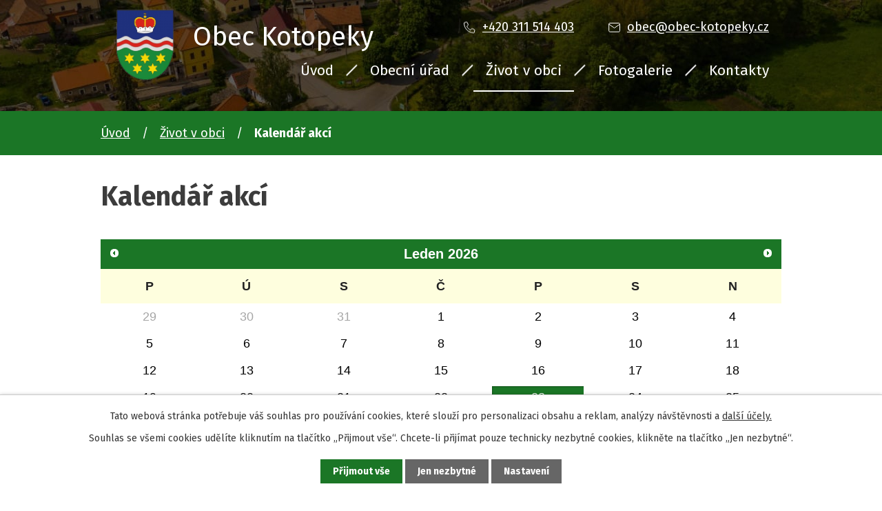

--- FILE ---
content_type: text/html; charset=utf-8
request_url: https://www.obec-kotopeky.cz/kalendar-akci
body_size: 4811
content:
<!DOCTYPE html>
<html lang="cs" data-lang-system="cs">
	<head>



		<!--[if IE]><meta http-equiv="X-UA-Compatible" content="IE=EDGE"><![endif]-->
			<meta name="viewport" content="width=device-width, initial-scale=1, user-scalable=yes">
			<meta http-equiv="content-type" content="text/html; charset=utf-8" />
			<meta name="robots" content="index,follow" />
			<meta name="author" content="Antee s.r.o." />
			<meta name="description" content="První písemná zmínka o obci Kotopeky pochází z roku 1320, kdy byla ves majetkem žebráckého panství." />
			<meta name="keywords" content="obec kotopeky, středočeský kraj,hasiči kotopeky" />
			<meta name="viewport" content="width=device-width, initial-scale=1, user-scalable=yes" />
<title>Kalendář akcí</title>

		<link rel="stylesheet" type="text/css" href="https://cdn.antee.cz/jqueryui/1.8.20/css/smoothness/jquery-ui-1.8.20.custom.css?v=2" integrity="sha384-969tZdZyQm28oZBJc3HnOkX55bRgehf7P93uV7yHLjvpg/EMn7cdRjNDiJ3kYzs4" crossorigin="anonymous" />
		<link rel="stylesheet" type="text/css" href="/style.php?nid=VlZFUQ==&amp;ver=1768399196" />
		<link rel="stylesheet" type="text/css" href="/css/libs.css?ver=1768399900" />
		<link rel="stylesheet" type="text/css" href="https://cdn.antee.cz/genericons/genericons/genericons.css?v=2" integrity="sha384-DVVni0eBddR2RAn0f3ykZjyh97AUIRF+05QPwYfLtPTLQu3B+ocaZm/JigaX0VKc" crossorigin="anonymous" />

		<script src="/js/jquery/jquery-3.0.0.min.js" ></script>
		<script src="/js/jquery/jquery-migrate-3.1.0.min.js" ></script>
		<script src="/js/jquery/jquery-ui.min.js" ></script>
		<script src="/js/jquery/jquery.ui.touch-punch.min.js" ></script>
		<script src="/js/libs.min.js?ver=1768399900" ></script>
		<script src="/js/ipo.min.js?ver=1768399889" ></script>
			<script src="/js/locales/cs.js?ver=1768399196" ></script>

			<script src='https://www.google.com/recaptcha/api.js?hl=cs&render=explicit' ></script>

		<link href="/uredni-deska?action=atom" type="application/atom+xml" rel="alternate" title="Úřední deska">
		<link href="/aktuality?action=atom" type="application/atom+xml" rel="alternate" title="Aktuality">
		<link href="/rozpocet?action=atom" type="application/atom+xml" rel="alternate" title="Rozpočet">
<link rel="preconnect" href="https://fonts.gstatic.com/" crossorigin>
<link href="https://fonts.googleapis.com/css2?family=Fira+Sans:ital,wght@0,400;0,700;1,400;1,700&amp;display=fallback" rel="stylesheet">
<link href="/image.php?nid=8813&amp;oid=8198141" rel="icon" type="image/png">
<link rel="shortcut icon" href="/image.php?nid=8813&amp;oid=8198141">
<script>
ipo.api.live('body', function(el) {
//posun patičky
$(el).find("#ipocopyright").insertAfter("#ipocontainer");
});
</script>
<script>
ipo.api.live('body', function(el) {
//posun patičky
$(el).find(".data-aggregator-calendar").insertAfter(".dataAggregator h1");
});
</script>
<link rel="preload" href="/image.php?nid=8813&amp;oid=8196505" as="image">
	</head>

	<body id="page4588143" class="subpage4588143 subpage8078636"
			
			data-nid="8813"
			data-lid="CZ"
			data-oid="4588143"
			data-layout-pagewidth="1024"
			
			data-slideshow-timer="3"
			
						
				
				data-layout="responsive" data-viewport_width_responsive="1024"
			>



							<div id="snippet-cookiesConfirmation-euCookiesSnp">			<div id="cookieChoiceInfo" class="cookie-choices-info template_1">
					<p>Tato webová stránka potřebuje váš souhlas pro používání cookies, které slouží pro personalizaci obsahu a reklam, analýzy návštěvnosti a 
						<a class="cookie-button more" href="https://navody.antee.cz/cookies" target="_blank">další účely.</a>
					</p>
					<p>
						Souhlas se všemi cookies udělíte kliknutím na tlačítko „Přijmout vše“. Chcete-li přijímat pouze technicky nezbytné cookies, klikněte na tlačítko „Jen nezbytné“.
					</p>
				<div class="buttons">
					<a class="cookie-button action-button ajax" id="cookieChoiceButton" rel=”nofollow” href="/kalendar-akci?do=cookiesConfirmation-acceptAll">Přijmout vše</a>
					<a class="cookie-button cookie-button--settings action-button ajax" rel=”nofollow” href="/kalendar-akci?do=cookiesConfirmation-onlyNecessary">Jen nezbytné</a>
					<a class="cookie-button cookie-button--settings action-button ajax" rel=”nofollow” href="/kalendar-akci?do=cookiesConfirmation-openSettings">Nastavení</a>
				</div>
			</div>
</div>				<div id="ipocontainer">

			<div class="menu-toggler">

				<span>Menu</span>
				<span class="genericon genericon-menu"></span>
			</div>

			<span id="back-to-top">

				<i class="fa fa-angle-up"></i>
			</span>

			<div id="ipoheader">

				<div class="header-container layout-container">
	<img class="znak" src="/image.php?nid=8813&amp;oid=10692136">

	<a href="/" class="header-logo">
		<span class="top">Obec Kotopeky</span></a>
	<div class="header-contact">
		<a href="tel:+420311514403">+420 311 514 403</a>
		<a href="mailto:obec@obec-kotopeky.cz">obec@obec-kotopeky.cz</a>
	</div>
</div>

			</div>

			<div id="ipotopmenuwrapper">

				<div id="ipotopmenu">
<h4 class="hiddenMenu">Horní menu</h4>
<ul class="topmenulevel1"><li class="topmenuitem1 noborder" id="ipomenu8078634"><a href="/">Úvod</a></li><li class="topmenuitem1" id="ipomenu1777484"><a href="/obecni-urad">Obecní úřad</a><ul class="topmenulevel2"><li class="topmenuitem2" id="ipomenu1777485"><a href="/zakladni-informace">Základní informace</a></li><li class="topmenuitem2" id="ipomenu1777486"><a href="/popis-uradu">Popis úřadu</a></li><li class="topmenuitem2" id="ipomenu8223704"><a href="/povinne-zverejnovane-informace">Povinně zveřejňované informace</a></li><li class="topmenuitem2" id="ipomenu1777487"><a href="/poskytovani-informaci-prijem-podani">Poskytování informací, příjem podání</a></li><li class="topmenuitem2" id="ipomenu1777488"><a href="/vyhlasky-zakony-a-usneseni-zastupitelstva">Vyhlášky, zákony</a></li><li class="topmenuitem2" id="ipomenu1777491"><a href="/uredni-deska">Úřední deska</a></li><li class="topmenuitem2" id="ipomenu8223706"><a href="https://cro.justice.cz/" target="_blank">Registr oznámení</a></li><li class="topmenuitem2" id="ipomenu8223708"><a href="/verejne-zakazky">Veřejné zakázky</a></li><li class="topmenuitem2" id="ipomenu8078688"><a href="http://www.stredocesky.dppcr.cz/web_534072/" target="_blank">Povodňový plán</a></li></ul></li><li class="topmenuitem1 active" id="ipomenu8078636"><a href="/zivot-v-obci">Život v obci</a><ul class="topmenulevel2"><li class="topmenuitem2" id="ipomenu4229746"><a href="/aktuality">Aktuality</a></li><li class="topmenuitem2 active" id="ipomenu4588143"><a href="/kalendar-akci">Kalendář akcí</a></li><li class="topmenuitem2" id="ipomenu1785220"><a href="/historie">Historie</a></li><li class="topmenuitem2" id="ipomenu8078765"><a href="/knihovna">Knihovna</a></li><li class="topmenuitem2" id="ipomenu1785235"><a href="/hasici">Hasiči</a><ul class="topmenulevel3"><li class="topmenuitem3" id="ipomenu1785236"><a href="/historie-hasici">Historie</a></li><li class="topmenuitem3" id="ipomenu1785243"><a href="/soucasnost">Současnost</a></li><li class="topmenuitem3" id="ipomenu1785244"><a href="/fotogalerie-hasici">Fotogalerie</a></li></ul></li><li class="topmenuitem2" id="ipomenu8078831"><a href="/poplatky">Poplatky</a></li><li class="topmenuitem2" id="ipomenu10551628"><a href="/odpady-v-obci">Odpady v obci</a><ul class="topmenulevel3"><li class="topmenuitem3" id="ipomenu10552735"><a href="/odpady-v-roce-2024">Odpady v roce 2024</a></li><li class="topmenuitem3" id="ipomenu10552773"><a href="/umisteni-sbernych-mist-a-nadob">Umístění sběrných míst a nádob</a></li><li class="topmenuitem3" id="ipomenu10641228"><a href="/system-door-door">Systém door-door</a></li></ul></li><li class="topmenuitem2" id="ipomenu10688721"><a href="/symboly-obce-kotopeky">Symboly obce Kotopeky</a></li></ul></li><li class="topmenuitem1" id="ipomenu1785274"><a href="/fotogalerie">Fotogalerie</a><ul class="topmenulevel2"><li class="topmenuitem2" id="ipomenu8078646"><a href="https://www.virtualtravel.cz/export/kotopeky/" target="_blank">Virtuální prohlídka obce</a></li></ul></li><li class="topmenuitem1" id="ipomenu8078638"><a href="/kontakty">Kontakty</a></li></ul>
					<div class="cleartop"></div>
				</div>
			</div>
			<div id="ipomain">
				<div class="data-aggregator-calendar" id="data-aggregator-calendar-4588143">
	<h4 class="newsheader">Kalendář akcí</h4>
	<div class="newsbody">
<div id="snippet-mainSection-dataAggregatorCalendar-4588143-cal"><div class="blog-cal ui-datepicker-inline ui-datepicker ui-widget ui-widget-content ui-helper-clearfix ui-corner-all">
	<div class="ui-datepicker-header ui-widget-header ui-helper-clearfix ui-corner-all">
		<a class="ui-datepicker-prev ui-corner-all ajax" href="/kalendar-akci?mainSection-dataAggregatorCalendar-4588143-date=202512&amp;do=mainSection-dataAggregatorCalendar-4588143-reload" title="Předchozí měsíc">
			<span class="ui-icon ui-icon-circle-triangle-w">Předchozí</span>
		</a>
		<a class="ui-datepicker-next ui-corner-all ajax" href="/kalendar-akci?mainSection-dataAggregatorCalendar-4588143-date=202602&amp;do=mainSection-dataAggregatorCalendar-4588143-reload" title="Následující měsíc">
			<span class="ui-icon ui-icon-circle-triangle-e">Následující</span>
		</a>
		<div class="ui-datepicker-title">Leden 2026</div>
	</div>
	<table class="ui-datepicker-calendar">
		<thead>
			<tr>
				<th title="Pondělí">P</th>
				<th title="Úterý">Ú</th>
				<th title="Středa">S</th>
				<th title="Čtvrtek">Č</th>
				<th title="Pátek">P</th>
				<th title="Sobota">S</th>
				<th title="Neděle">N</th>
			</tr>

		</thead>
		<tbody>
			<tr>

				<td>

						<span class="tooltip ui-state-default ui-datepicker-other-month">29</span>
				</td>
				<td>

						<span class="tooltip ui-state-default ui-datepicker-other-month">30</span>
				</td>
				<td>

						<span class="tooltip ui-state-default ui-datepicker-other-month">31</span>
				</td>
				<td>

						<span class="tooltip ui-state-default day-off holiday" title="Nový rok">1</span>
				</td>
				<td>

						<span class="tooltip ui-state-default">2</span>
				</td>
				<td>

						<span class="tooltip ui-state-default saturday day-off">3</span>
				</td>
				<td>

						<span class="tooltip ui-state-default sunday day-off">4</span>
				</td>
			</tr>
			<tr>

				<td>

						<span class="tooltip ui-state-default">5</span>
				</td>
				<td>

						<span class="tooltip ui-state-default">6</span>
				</td>
				<td>

						<span class="tooltip ui-state-default">7</span>
				</td>
				<td>

						<span class="tooltip ui-state-default">8</span>
				</td>
				<td>

						<span class="tooltip ui-state-default">9</span>
				</td>
				<td>

						<span class="tooltip ui-state-default saturday day-off">10</span>
				</td>
				<td>

						<span class="tooltip ui-state-default sunday day-off">11</span>
				</td>
			</tr>
			<tr>

				<td>

						<span class="tooltip ui-state-default">12</span>
				</td>
				<td>

						<span class="tooltip ui-state-default">13</span>
				</td>
				<td>

						<span class="tooltip ui-state-default">14</span>
				</td>
				<td>

						<span class="tooltip ui-state-default">15</span>
				</td>
				<td>

						<span class="tooltip ui-state-default">16</span>
				</td>
				<td>

						<span class="tooltip ui-state-default saturday day-off">17</span>
				</td>
				<td>

						<span class="tooltip ui-state-default sunday day-off">18</span>
				</td>
			</tr>
			<tr>

				<td>

						<span class="tooltip ui-state-default">19</span>
				</td>
				<td>

						<span class="tooltip ui-state-default">20</span>
				</td>
				<td>

						<span class="tooltip ui-state-default">21</span>
				</td>
				<td>

						<span class="tooltip ui-state-default">22</span>
				</td>
				<td>

						<span class="tooltip ui-state-default ui-state-highlight ui-state-active">23</span>
				</td>
				<td>

						<span class="tooltip ui-state-default saturday day-off">24</span>
				</td>
				<td>

						<span class="tooltip ui-state-default sunday day-off">25</span>
				</td>
			</tr>
			<tr>

				<td>

						<span class="tooltip ui-state-default">26</span>
				</td>
				<td>

						<span class="tooltip ui-state-default">27</span>
				</td>
				<td>

						<span class="tooltip ui-state-default">28</span>
				</td>
				<td>

						<span class="tooltip ui-state-default">29</span>
				</td>
				<td>

						<span class="tooltip ui-state-default">30</span>
				</td>
				<td>

						<span class="tooltip ui-state-default saturday day-off">31</span>
				</td>
				<td>

						<span class="tooltip ui-state-default sunday day-off ui-datepicker-other-month">1</span>
				</td>
			</tr>
		</tbody>
	</table>
</div>
</div>	</div>
</div>

				<div id="ipomainframe">
					<div id="ipopage">
<div id="iponavigation">
	<h5 class="hiddenMenu">Drobečková navigace</h5>
	<p>
			<a href="/">Úvod</a> <span class="separator">&gt;</span>
			<a href="/zivot-v-obci">Život v obci</a> <span class="separator">&gt;</span>
			<span class="currentPage">Kalendář akcí</span>
	</p>

</div>
						<div class="ipopagetext">
							<div class="dataAggregator view-default content">
								
								<h1>Kalendář akcí</h1>

<div id="snippet--flash"></div>
								
																	
	<div class="paragraph">
					</div>

<h2>Seznam událostí od 23. 1. 2026 do 5. 2. 2026</h2>

<p>Pro zadané časové období nebyly nalezeny žádné události.</p>

<div class="da-navigation clearfix">
	<a class="action-button da-navigation-prev" href="/kalendar-akci?date=2026-01-09">« Starší</a>


	<a class="action-button da-navigation-next" href="/kalendar-akci?date=2026-02-06">Novější »</a>
</div>
<hr class="cleaner">


	<div class="paragraph">
					</div>
															</div>
						</div>
					</div>


					

					

					<div class="hrclear"></div>
					<div id="ipocopyright">
<div class="copyright">
	<div class="footer-container layout-container flex-container">
	<div class="footer-item">
		<h3>Adresa</h3>
		<p>Obecní úřad Kotopeky<br>Kotopeky 7, 268 01 Kotopeky</p>
	</div>
	<div class="footer-item">
		<h3>Rychlý kontakt</h3>
		<p>
			<a href="tel:+420311514403">+420 311 514 403</a><br>
			<a href="mailto:obec@obec-kotopeky.cz">obec@obec-kotopeky.cz</a>
		</p>
	</div>
	<div class="footer-item">
		<h3>Úřední hodiny</h3>
		<p>
			pondělí<br>
			17:00 - 19:00
		</p>
	</div>
	<div class="footer-item">
		<a class="footer-mapa" href="https://mapy.cz/s/porohasuka" target="_blank" rel="noopener noreferrer">
			<span>Najít na mapě</span>
		</a>
	</div>
</div>
<div class="footer-antee">
	<div class="row antee layout-container">
		© 2026 Obec Kotopeky, <a href="mailto:obec@obec-kotopeky.cz">Kontaktovat webmastera</a>, <span id="links"><a href="/mapa-stranek">Mapa stránek</a>, <a href="/prohlaseni-o-pristupnosti">Prohlášení o přístupnosti</a></span><br>ANTEE s.r.o. - <a href="https://www.antee.cz" rel="nofollow">Tvorba webových stránek</a>, Redakční systém IPO
	</div>
</div>
</div>
					</div>
					<div id="ipostatistics">
<script >
	var _paq = _paq || [];
	_paq.push(['disableCookies']);
	_paq.push(['trackPageView']);
	_paq.push(['enableLinkTracking']);
	(function() {
		var u="https://matomo.antee.cz/";
		_paq.push(['setTrackerUrl', u+'piwik.php']);
		_paq.push(['setSiteId', 3409]);
		var d=document, g=d.createElement('script'), s=d.getElementsByTagName('script')[0];
		g.defer=true; g.async=true; g.src=u+'piwik.js'; s.parentNode.insertBefore(g,s);
	})();
</script>
<script >
	$(document).ready(function() {
		$('a[href^="mailto"]').on("click", function(){
			_paq.push(['setCustomVariable', 1, 'Click mailto','Email='+this.href.replace(/^mailto:/i,'') + ' /Page = ' +  location.href,'page']);
			_paq.push(['trackGoal', null]);
			_paq.push(['trackPageView']);
		});

		$('a[href^="tel"]').on("click", function(){
			_paq.push(['setCustomVariable', 1, 'Click telefon','Telefon='+this.href.replace(/^tel:/i,'') + ' /Page = ' +  location.href,'page']);
			_paq.push(['trackPageView']);
		});
	});
</script>
					</div>

					<div id="ipofooter">
						
					</div>
				</div>
			</div>
		</div>
	</body>
</html>
